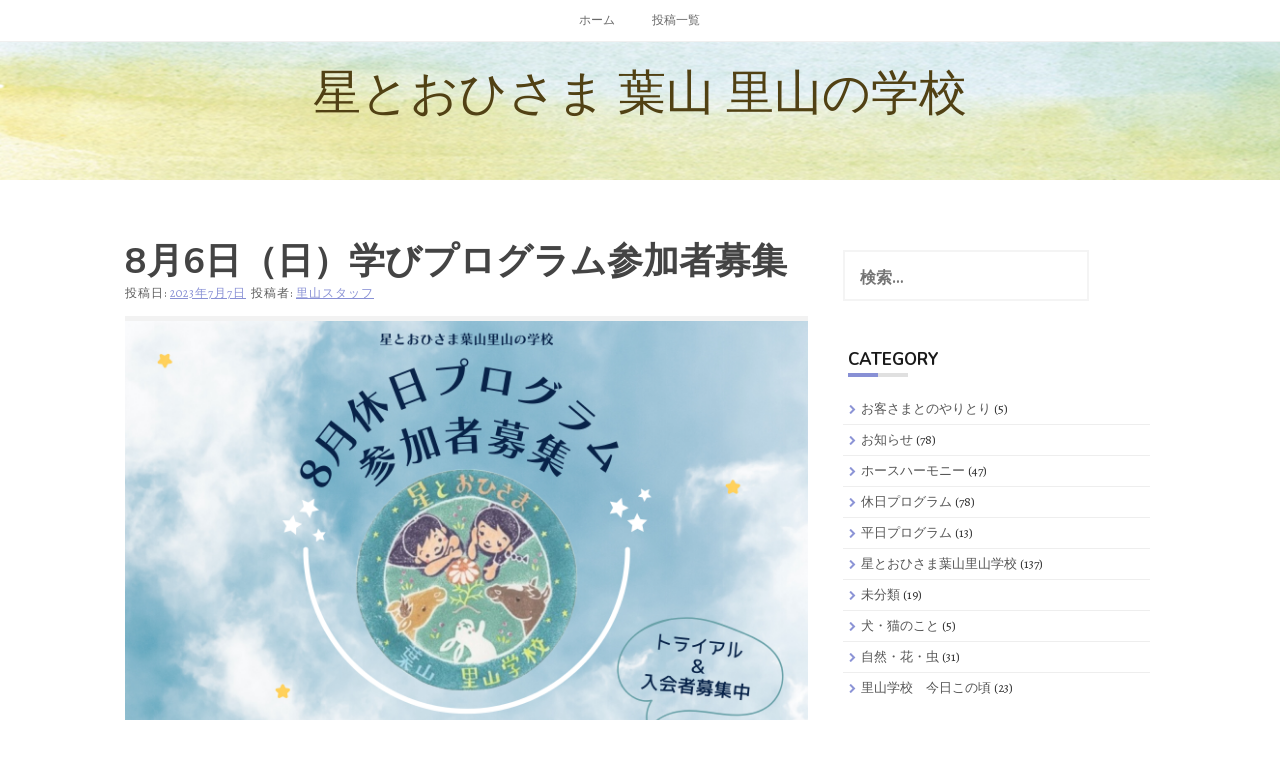

--- FILE ---
content_type: text/html; charset=UTF-8
request_url: http://hoshi-ohisama-hayama.com/hayamanosato/5548/
body_size: 10604
content:
<!DOCTYPE html>
<html lang="ja">
<head>
    <meta charset="UTF-8">
    <meta name="viewport" content="width=device-width, initial-scale=1">
    <link rel="profile" href="http://gmpg.org/xfn/11">
    <link rel="pingback" href="http://hoshi-ohisama-hayama.com/xmlrpc.php">

    <title>8月6日（日）学びプログラム参加者募集 &#8211; 星とおひさま 葉山 里山の学校</title>
<meta name='robots' content='max-image-preview:large' />
	<style>img:is([sizes="auto" i], [sizes^="auto," i]) { contain-intrinsic-size: 3000px 1500px }</style>
	<link rel='dns-prefetch' href='//fonts.googleapis.com' />
<link rel="alternate" type="application/rss+xml" title="星とおひさま 葉山 里山の学校 &raquo; フィード" href="http://hoshi-ohisama-hayama.com/feed/" />
<link rel="alternate" type="application/rss+xml" title="星とおひさま 葉山 里山の学校 &raquo; コメントフィード" href="http://hoshi-ohisama-hayama.com/comments/feed/" />
<link rel="alternate" type="application/rss+xml" title="星とおひさま 葉山 里山の学校 &raquo; 8月6日（日）学びプログラム参加者募集 のコメントのフィード" href="http://hoshi-ohisama-hayama.com/hayamanosato/5548/feed/" />
<script type="text/javascript">
/* <![CDATA[ */
window._wpemojiSettings = {"baseUrl":"https:\/\/s.w.org\/images\/core\/emoji\/16.0.1\/72x72\/","ext":".png","svgUrl":"https:\/\/s.w.org\/images\/core\/emoji\/16.0.1\/svg\/","svgExt":".svg","source":{"concatemoji":"http:\/\/hoshi-ohisama-hayama.com\/wp-includes\/js\/wp-emoji-release.min.js?ver=6.8.3"}};
/*! This file is auto-generated */
!function(s,n){var o,i,e;function c(e){try{var t={supportTests:e,timestamp:(new Date).valueOf()};sessionStorage.setItem(o,JSON.stringify(t))}catch(e){}}function p(e,t,n){e.clearRect(0,0,e.canvas.width,e.canvas.height),e.fillText(t,0,0);var t=new Uint32Array(e.getImageData(0,0,e.canvas.width,e.canvas.height).data),a=(e.clearRect(0,0,e.canvas.width,e.canvas.height),e.fillText(n,0,0),new Uint32Array(e.getImageData(0,0,e.canvas.width,e.canvas.height).data));return t.every(function(e,t){return e===a[t]})}function u(e,t){e.clearRect(0,0,e.canvas.width,e.canvas.height),e.fillText(t,0,0);for(var n=e.getImageData(16,16,1,1),a=0;a<n.data.length;a++)if(0!==n.data[a])return!1;return!0}function f(e,t,n,a){switch(t){case"flag":return n(e,"\ud83c\udff3\ufe0f\u200d\u26a7\ufe0f","\ud83c\udff3\ufe0f\u200b\u26a7\ufe0f")?!1:!n(e,"\ud83c\udde8\ud83c\uddf6","\ud83c\udde8\u200b\ud83c\uddf6")&&!n(e,"\ud83c\udff4\udb40\udc67\udb40\udc62\udb40\udc65\udb40\udc6e\udb40\udc67\udb40\udc7f","\ud83c\udff4\u200b\udb40\udc67\u200b\udb40\udc62\u200b\udb40\udc65\u200b\udb40\udc6e\u200b\udb40\udc67\u200b\udb40\udc7f");case"emoji":return!a(e,"\ud83e\udedf")}return!1}function g(e,t,n,a){var r="undefined"!=typeof WorkerGlobalScope&&self instanceof WorkerGlobalScope?new OffscreenCanvas(300,150):s.createElement("canvas"),o=r.getContext("2d",{willReadFrequently:!0}),i=(o.textBaseline="top",o.font="600 32px Arial",{});return e.forEach(function(e){i[e]=t(o,e,n,a)}),i}function t(e){var t=s.createElement("script");t.src=e,t.defer=!0,s.head.appendChild(t)}"undefined"!=typeof Promise&&(o="wpEmojiSettingsSupports",i=["flag","emoji"],n.supports={everything:!0,everythingExceptFlag:!0},e=new Promise(function(e){s.addEventListener("DOMContentLoaded",e,{once:!0})}),new Promise(function(t){var n=function(){try{var e=JSON.parse(sessionStorage.getItem(o));if("object"==typeof e&&"number"==typeof e.timestamp&&(new Date).valueOf()<e.timestamp+604800&&"object"==typeof e.supportTests)return e.supportTests}catch(e){}return null}();if(!n){if("undefined"!=typeof Worker&&"undefined"!=typeof OffscreenCanvas&&"undefined"!=typeof URL&&URL.createObjectURL&&"undefined"!=typeof Blob)try{var e="postMessage("+g.toString()+"("+[JSON.stringify(i),f.toString(),p.toString(),u.toString()].join(",")+"));",a=new Blob([e],{type:"text/javascript"}),r=new Worker(URL.createObjectURL(a),{name:"wpTestEmojiSupports"});return void(r.onmessage=function(e){c(n=e.data),r.terminate(),t(n)})}catch(e){}c(n=g(i,f,p,u))}t(n)}).then(function(e){for(var t in e)n.supports[t]=e[t],n.supports.everything=n.supports.everything&&n.supports[t],"flag"!==t&&(n.supports.everythingExceptFlag=n.supports.everythingExceptFlag&&n.supports[t]);n.supports.everythingExceptFlag=n.supports.everythingExceptFlag&&!n.supports.flag,n.DOMReady=!1,n.readyCallback=function(){n.DOMReady=!0}}).then(function(){return e}).then(function(){var e;n.supports.everything||(n.readyCallback(),(e=n.source||{}).concatemoji?t(e.concatemoji):e.wpemoji&&e.twemoji&&(t(e.twemoji),t(e.wpemoji)))}))}((window,document),window._wpemojiSettings);
/* ]]> */
</script>
<style id='wp-emoji-styles-inline-css' type='text/css'>

	img.wp-smiley, img.emoji {
		display: inline !important;
		border: none !important;
		box-shadow: none !important;
		height: 1em !important;
		width: 1em !important;
		margin: 0 0.07em !important;
		vertical-align: -0.1em !important;
		background: none !important;
		padding: 0 !important;
	}
</style>
<link rel='stylesheet' id='wp-block-library-css' href='http://hoshi-ohisama-hayama.com/wp-includes/css/dist/block-library/style.min.css?ver=6.8.3' type='text/css' media='all' />
<style id='classic-theme-styles-inline-css' type='text/css'>
/*! This file is auto-generated */
.wp-block-button__link{color:#fff;background-color:#32373c;border-radius:9999px;box-shadow:none;text-decoration:none;padding:calc(.667em + 2px) calc(1.333em + 2px);font-size:1.125em}.wp-block-file__button{background:#32373c;color:#fff;text-decoration:none}
</style>
<style id='global-styles-inline-css' type='text/css'>
:root{--wp--preset--aspect-ratio--square: 1;--wp--preset--aspect-ratio--4-3: 4/3;--wp--preset--aspect-ratio--3-4: 3/4;--wp--preset--aspect-ratio--3-2: 3/2;--wp--preset--aspect-ratio--2-3: 2/3;--wp--preset--aspect-ratio--16-9: 16/9;--wp--preset--aspect-ratio--9-16: 9/16;--wp--preset--color--black: #000000;--wp--preset--color--cyan-bluish-gray: #abb8c3;--wp--preset--color--white: #ffffff;--wp--preset--color--pale-pink: #f78da7;--wp--preset--color--vivid-red: #cf2e2e;--wp--preset--color--luminous-vivid-orange: #ff6900;--wp--preset--color--luminous-vivid-amber: #fcb900;--wp--preset--color--light-green-cyan: #7bdcb5;--wp--preset--color--vivid-green-cyan: #00d084;--wp--preset--color--pale-cyan-blue: #8ed1fc;--wp--preset--color--vivid-cyan-blue: #0693e3;--wp--preset--color--vivid-purple: #9b51e0;--wp--preset--gradient--vivid-cyan-blue-to-vivid-purple: linear-gradient(135deg,rgba(6,147,227,1) 0%,rgb(155,81,224) 100%);--wp--preset--gradient--light-green-cyan-to-vivid-green-cyan: linear-gradient(135deg,rgb(122,220,180) 0%,rgb(0,208,130) 100%);--wp--preset--gradient--luminous-vivid-amber-to-luminous-vivid-orange: linear-gradient(135deg,rgba(252,185,0,1) 0%,rgba(255,105,0,1) 100%);--wp--preset--gradient--luminous-vivid-orange-to-vivid-red: linear-gradient(135deg,rgba(255,105,0,1) 0%,rgb(207,46,46) 100%);--wp--preset--gradient--very-light-gray-to-cyan-bluish-gray: linear-gradient(135deg,rgb(238,238,238) 0%,rgb(169,184,195) 100%);--wp--preset--gradient--cool-to-warm-spectrum: linear-gradient(135deg,rgb(74,234,220) 0%,rgb(151,120,209) 20%,rgb(207,42,186) 40%,rgb(238,44,130) 60%,rgb(251,105,98) 80%,rgb(254,248,76) 100%);--wp--preset--gradient--blush-light-purple: linear-gradient(135deg,rgb(255,206,236) 0%,rgb(152,150,240) 100%);--wp--preset--gradient--blush-bordeaux: linear-gradient(135deg,rgb(254,205,165) 0%,rgb(254,45,45) 50%,rgb(107,0,62) 100%);--wp--preset--gradient--luminous-dusk: linear-gradient(135deg,rgb(255,203,112) 0%,rgb(199,81,192) 50%,rgb(65,88,208) 100%);--wp--preset--gradient--pale-ocean: linear-gradient(135deg,rgb(255,245,203) 0%,rgb(182,227,212) 50%,rgb(51,167,181) 100%);--wp--preset--gradient--electric-grass: linear-gradient(135deg,rgb(202,248,128) 0%,rgb(113,206,126) 100%);--wp--preset--gradient--midnight: linear-gradient(135deg,rgb(2,3,129) 0%,rgb(40,116,252) 100%);--wp--preset--font-size--small: 13px;--wp--preset--font-size--medium: 20px;--wp--preset--font-size--large: 36px;--wp--preset--font-size--x-large: 42px;--wp--preset--spacing--20: 0.44rem;--wp--preset--spacing--30: 0.67rem;--wp--preset--spacing--40: 1rem;--wp--preset--spacing--50: 1.5rem;--wp--preset--spacing--60: 2.25rem;--wp--preset--spacing--70: 3.38rem;--wp--preset--spacing--80: 5.06rem;--wp--preset--shadow--natural: 6px 6px 9px rgba(0, 0, 0, 0.2);--wp--preset--shadow--deep: 12px 12px 50px rgba(0, 0, 0, 0.4);--wp--preset--shadow--sharp: 6px 6px 0px rgba(0, 0, 0, 0.2);--wp--preset--shadow--outlined: 6px 6px 0px -3px rgba(255, 255, 255, 1), 6px 6px rgba(0, 0, 0, 1);--wp--preset--shadow--crisp: 6px 6px 0px rgba(0, 0, 0, 1);}:where(.is-layout-flex){gap: 0.5em;}:where(.is-layout-grid){gap: 0.5em;}body .is-layout-flex{display: flex;}.is-layout-flex{flex-wrap: wrap;align-items: center;}.is-layout-flex > :is(*, div){margin: 0;}body .is-layout-grid{display: grid;}.is-layout-grid > :is(*, div){margin: 0;}:where(.wp-block-columns.is-layout-flex){gap: 2em;}:where(.wp-block-columns.is-layout-grid){gap: 2em;}:where(.wp-block-post-template.is-layout-flex){gap: 1.25em;}:where(.wp-block-post-template.is-layout-grid){gap: 1.25em;}.has-black-color{color: var(--wp--preset--color--black) !important;}.has-cyan-bluish-gray-color{color: var(--wp--preset--color--cyan-bluish-gray) !important;}.has-white-color{color: var(--wp--preset--color--white) !important;}.has-pale-pink-color{color: var(--wp--preset--color--pale-pink) !important;}.has-vivid-red-color{color: var(--wp--preset--color--vivid-red) !important;}.has-luminous-vivid-orange-color{color: var(--wp--preset--color--luminous-vivid-orange) !important;}.has-luminous-vivid-amber-color{color: var(--wp--preset--color--luminous-vivid-amber) !important;}.has-light-green-cyan-color{color: var(--wp--preset--color--light-green-cyan) !important;}.has-vivid-green-cyan-color{color: var(--wp--preset--color--vivid-green-cyan) !important;}.has-pale-cyan-blue-color{color: var(--wp--preset--color--pale-cyan-blue) !important;}.has-vivid-cyan-blue-color{color: var(--wp--preset--color--vivid-cyan-blue) !important;}.has-vivid-purple-color{color: var(--wp--preset--color--vivid-purple) !important;}.has-black-background-color{background-color: var(--wp--preset--color--black) !important;}.has-cyan-bluish-gray-background-color{background-color: var(--wp--preset--color--cyan-bluish-gray) !important;}.has-white-background-color{background-color: var(--wp--preset--color--white) !important;}.has-pale-pink-background-color{background-color: var(--wp--preset--color--pale-pink) !important;}.has-vivid-red-background-color{background-color: var(--wp--preset--color--vivid-red) !important;}.has-luminous-vivid-orange-background-color{background-color: var(--wp--preset--color--luminous-vivid-orange) !important;}.has-luminous-vivid-amber-background-color{background-color: var(--wp--preset--color--luminous-vivid-amber) !important;}.has-light-green-cyan-background-color{background-color: var(--wp--preset--color--light-green-cyan) !important;}.has-vivid-green-cyan-background-color{background-color: var(--wp--preset--color--vivid-green-cyan) !important;}.has-pale-cyan-blue-background-color{background-color: var(--wp--preset--color--pale-cyan-blue) !important;}.has-vivid-cyan-blue-background-color{background-color: var(--wp--preset--color--vivid-cyan-blue) !important;}.has-vivid-purple-background-color{background-color: var(--wp--preset--color--vivid-purple) !important;}.has-black-border-color{border-color: var(--wp--preset--color--black) !important;}.has-cyan-bluish-gray-border-color{border-color: var(--wp--preset--color--cyan-bluish-gray) !important;}.has-white-border-color{border-color: var(--wp--preset--color--white) !important;}.has-pale-pink-border-color{border-color: var(--wp--preset--color--pale-pink) !important;}.has-vivid-red-border-color{border-color: var(--wp--preset--color--vivid-red) !important;}.has-luminous-vivid-orange-border-color{border-color: var(--wp--preset--color--luminous-vivid-orange) !important;}.has-luminous-vivid-amber-border-color{border-color: var(--wp--preset--color--luminous-vivid-amber) !important;}.has-light-green-cyan-border-color{border-color: var(--wp--preset--color--light-green-cyan) !important;}.has-vivid-green-cyan-border-color{border-color: var(--wp--preset--color--vivid-green-cyan) !important;}.has-pale-cyan-blue-border-color{border-color: var(--wp--preset--color--pale-cyan-blue) !important;}.has-vivid-cyan-blue-border-color{border-color: var(--wp--preset--color--vivid-cyan-blue) !important;}.has-vivid-purple-border-color{border-color: var(--wp--preset--color--vivid-purple) !important;}.has-vivid-cyan-blue-to-vivid-purple-gradient-background{background: var(--wp--preset--gradient--vivid-cyan-blue-to-vivid-purple) !important;}.has-light-green-cyan-to-vivid-green-cyan-gradient-background{background: var(--wp--preset--gradient--light-green-cyan-to-vivid-green-cyan) !important;}.has-luminous-vivid-amber-to-luminous-vivid-orange-gradient-background{background: var(--wp--preset--gradient--luminous-vivid-amber-to-luminous-vivid-orange) !important;}.has-luminous-vivid-orange-to-vivid-red-gradient-background{background: var(--wp--preset--gradient--luminous-vivid-orange-to-vivid-red) !important;}.has-very-light-gray-to-cyan-bluish-gray-gradient-background{background: var(--wp--preset--gradient--very-light-gray-to-cyan-bluish-gray) !important;}.has-cool-to-warm-spectrum-gradient-background{background: var(--wp--preset--gradient--cool-to-warm-spectrum) !important;}.has-blush-light-purple-gradient-background{background: var(--wp--preset--gradient--blush-light-purple) !important;}.has-blush-bordeaux-gradient-background{background: var(--wp--preset--gradient--blush-bordeaux) !important;}.has-luminous-dusk-gradient-background{background: var(--wp--preset--gradient--luminous-dusk) !important;}.has-pale-ocean-gradient-background{background: var(--wp--preset--gradient--pale-ocean) !important;}.has-electric-grass-gradient-background{background: var(--wp--preset--gradient--electric-grass) !important;}.has-midnight-gradient-background{background: var(--wp--preset--gradient--midnight) !important;}.has-small-font-size{font-size: var(--wp--preset--font-size--small) !important;}.has-medium-font-size{font-size: var(--wp--preset--font-size--medium) !important;}.has-large-font-size{font-size: var(--wp--preset--font-size--large) !important;}.has-x-large-font-size{font-size: var(--wp--preset--font-size--x-large) !important;}
:where(.wp-block-post-template.is-layout-flex){gap: 1.25em;}:where(.wp-block-post-template.is-layout-grid){gap: 1.25em;}
:where(.wp-block-columns.is-layout-flex){gap: 2em;}:where(.wp-block-columns.is-layout-grid){gap: 2em;}
:root :where(.wp-block-pullquote){font-size: 1.5em;line-height: 1.6;}
</style>
<link rel='stylesheet' id='hanne-style-css' href='http://hoshi-ohisama-hayama.com/wp-content/themes/hanne/style.css?ver=6.8.3' type='text/css' media='all' />
<link rel='stylesheet' id='hanne-title-font-css' href='//fonts.googleapis.com/css?family=Nunito%3A100%2C300%2C400%2C700&#038;ver=6.8.3' type='text/css' media='all' />
<link rel='stylesheet' id='hanne-body-font-css' href='//fonts.googleapis.com/css?family=Alegreya%3A100%2C300%2C400%2C700&#038;ver=6.8.3' type='text/css' media='all' />
<link rel='stylesheet' id='font-awesome-css' href='http://hoshi-ohisama-hayama.com/wp-content/themes/hanne/assets/font-awesome/css/font-awesome.min.css?ver=6.8.3' type='text/css' media='all' />
<link rel='stylesheet' id='nivo-slider-css' href='http://hoshi-ohisama-hayama.com/wp-content/themes/hanne/assets/css/nivo-slider.css?ver=6.8.3' type='text/css' media='all' />
<link rel='stylesheet' id='nivo-skin-css' href='http://hoshi-ohisama-hayama.com/wp-content/themes/hanne/assets/css/nivo-default/default.css?ver=6.8.3' type='text/css' media='all' />
<link rel='stylesheet' id='bootstrap-css' href='http://hoshi-ohisama-hayama.com/wp-content/themes/hanne/assets/bootstrap/css/bootstrap.min.css?ver=6.8.3' type='text/css' media='all' />
<link rel='stylesheet' id='hover-style-css' href='http://hoshi-ohisama-hayama.com/wp-content/themes/hanne/assets/css/hover.min.css?ver=6.8.3' type='text/css' media='all' />
<link rel='stylesheet' id='hanne-main-theme-style-css' href='http://hoshi-ohisama-hayama.com/wp-content/themes/hanne/assets/theme-styles/css/default.css?ver=6.8.3' type='text/css' media='all' />
<style id='hanne-main-theme-style-inline-css' type='text/css'>
#masthead #site-logo img { transform-origin: left; }#social-search .searchform:before { border-left-color: #ffffff }#social-search .searchform, #social-search .searchform:after { background: #ffffff }.title-font, h1, h2 { font-family: ; }body { font-family: ; }#masthead { padding-bottom: 20px; }#masthead h1.site-title a { color: #514114; }#masthead h2.site-description { color: #3f320e; }.hanne { padding: 20px 20px; }#primary-mono .entry-content{ font-size:14px;}
</style>
<script type="text/javascript" src="http://hoshi-ohisama-hayama.com/wp-includes/js/jquery/jquery.min.js?ver=3.7.1" id="jquery-core-js"></script>
<script type="text/javascript" src="http://hoshi-ohisama-hayama.com/wp-includes/js/jquery/jquery-migrate.min.js?ver=3.4.1" id="jquery-migrate-js"></script>
<script type="text/javascript" src="http://hoshi-ohisama-hayama.com/wp-content/themes/hanne/js/jquery-scrolltofixed-min.js?ver=6.8.3" id="hanne-sticky-sidebar-js-js"></script>
<link rel="https://api.w.org/" href="http://hoshi-ohisama-hayama.com/wp-json/" /><link rel="alternate" title="JSON" type="application/json" href="http://hoshi-ohisama-hayama.com/wp-json/wp/v2/posts/5548" /><link rel="EditURI" type="application/rsd+xml" title="RSD" href="http://hoshi-ohisama-hayama.com/xmlrpc.php?rsd" />
<meta name="generator" content="WordPress 6.8.3" />
<link rel="canonical" href="http://hoshi-ohisama-hayama.com/hayamanosato/5548/" />
<link rel='shortlink' href='http://hoshi-ohisama-hayama.com/?p=5548' />
<link rel="alternate" title="oEmbed (JSON)" type="application/json+oembed" href="http://hoshi-ohisama-hayama.com/wp-json/oembed/1.0/embed?url=http%3A%2F%2Fhoshi-ohisama-hayama.com%2Fhayamanosato%2F5548%2F" />
<link rel="alternate" title="oEmbed (XML)" type="text/xml+oembed" href="http://hoshi-ohisama-hayama.com/wp-json/oembed/1.0/embed?url=http%3A%2F%2Fhoshi-ohisama-hayama.com%2Fhayamanosato%2F5548%2F&#038;format=xml" />
	<style>
	#masthead {
			background-image: url(http://hoshi-ohisama-hayama.com/wp-content/uploads/2020/10/header-layer.jpg);
			background-size: cover;
			background-position-x: center;
			background-repeat: no-repeat;
		}
	</style>	
	<link rel="icon" href="http://hoshi-ohisama-hayama.com/wp-content/uploads/2020/10/cropped-logo-32x32.png" sizes="32x32" />
<link rel="icon" href="http://hoshi-ohisama-hayama.com/wp-content/uploads/2020/10/cropped-logo-192x192.png" sizes="192x192" />
<link rel="apple-touch-icon" href="http://hoshi-ohisama-hayama.com/wp-content/uploads/2020/10/cropped-logo-180x180.png" />
<meta name="msapplication-TileImage" content="http://hoshi-ohisama-hayama.com/wp-content/uploads/2020/10/cropped-logo-270x270.png" />
</head>
<body class="wp-singular post-template-default single single-post postid-5548 single-format-standard wp-theme-hanne sidebar-enabled">
<div id="page" class="hfeed site">
	<a class="skip-link screen-reader-text" href="#content">コンテンツへスキップ</a>
    <div id="jumbosearch">
    <span class="fa fa-remove closeicon"></span>
    <div class="form">
        <form role="search" method="get" class="search-form" action="http://hoshi-ohisama-hayama.com/">
				<label>
					<span class="screen-reader-text">検索:</span>
					<input type="search" class="search-field" placeholder="検索&hellip;" value="" name="s" />
				</label>
				<input type="submit" class="search-submit" value="検索" />
			</form>    </div>
</div>
    <div id="slickmenu"></div>
<nav id="site-navigation" class="main-navigation title-font" role="navigation">
    <div class="container">
        <div class="menu"><ul>
<li ><a href="http://hoshi-ohisama-hayama.com/">ホーム</a></li><li class="page_item page-item-5391 current_page_parent"><a href="http://hoshi-ohisama-hayama.com/%e6%8a%95%e7%a8%bf%e4%b8%80%e8%a6%a7/">投稿一覧</a></li>
</ul></div>
    </div>
</nav><!-- #site-navigation -->
    <header id="masthead" class="site-header" role="banner">
    <div class="container">
        <div class="site-branding">
                        <div id="text-title-desc">
                <h1 class="site-title title-font"><a href="http://hoshi-ohisama-hayama.com/" rel="home">星とおひさま 葉山 里山の学校</a></h1>
                <h2 class="site-description"></h2>
            </div>
        </div>

        <div id="social-icons">
                    </div>
    </div>

</header><!-- #masthead -->
		
	
	    <!--front page builder start-->
<!--front page builder end-->    	
	<div class="mega-container">
	
		<div id="content" class="site-content container">
	<div id="primary-mono" class="content-area col-md-8">
		<main id="main" class="site-main" role="main">

		            
<article id="post-5548" class="post-5548 post type-post status-publish format-standard has-post-thumbnail hentry category-news category-weekendprogram category-hayamanosato">

    <header class="entry-header">
        <h1 class="entry-title title-font">8月6日（日）学びプログラム参加者募集</h1>

        <div class="entry-meta">
            <span class="posted-on">投稿日: <a href="http://hoshi-ohisama-hayama.com/hayamanosato/5548/" rel="bookmark"><time class="entry-date published" datetime="2023-07-07T17:47:05+09:00">2023年7月7日</time><time class="updated" datetime="2023-07-07T17:47:08+09:00">2023年7月7日</time></a></span><span class="byline"> 投稿者: <span class="author vcard"><a class="url fn n" href="http://hoshi-ohisama-hayama.com/author/chg63817/">里山スタッフ</a></span></span>        </div><!-- .entry-meta -->
    </header><!-- .entry-header -->

    <div id="featured-image">
        <img width="1414" height="2000" src="http://hoshi-ohisama-hayama.com/wp-content/uploads/2023/07/8月休日プログラム　WEBチラシ.png" class="attachment-full size-full wp-post-image" alt="" decoding="async" fetchpriority="high" srcset="http://hoshi-ohisama-hayama.com/wp-content/uploads/2023/07/8月休日プログラム　WEBチラシ.png 1414w, http://hoshi-ohisama-hayama.com/wp-content/uploads/2023/07/8月休日プログラム　WEBチラシ-212x300.png 212w, http://hoshi-ohisama-hayama.com/wp-content/uploads/2023/07/8月休日プログラム　WEBチラシ-724x1024.png 724w, http://hoshi-ohisama-hayama.com/wp-content/uploads/2023/07/8月休日プログラム　WEBチラシ-768x1086.png 768w, http://hoshi-ohisama-hayama.com/wp-content/uploads/2023/07/8月休日プログラム　WEBチラシ-1086x1536.png 1086w" sizes="(max-width: 1414px) 100vw, 1414px" />    </div>

	<div class="entry-content">
		
<p>＊新規ご入会につきまして、ご興味のある方はお問い合せ下さい（随時会員募集中）。</p>



<p>＊個別相談　受付中です（申込制となります）</p>



<p>7月に続き、8月の休日プログラムも「学びプログラム」として星山先生がいらして下さいます。<br>夏休み明けの登校についてのご心配や、お子さまの発達についてのお悩みなど、<br>里山の学校にご相談にいらっしゃいませんか？<br>保護者の皆さまは学びと癒やしの時間を、子どもたちは自由な遊びの時間からの学びを通じて、里山の学校での時間を充実したものにして頂けたらと思います。</p>



<p>お申込み受付は会員様優先となりますのでご了承ください。<br>皆さまからのお申込みをお待ちしております。</p>



<p>【詳細】<br>日時：8月6日（日）10時～14時　駐車場あり　※荒天中止</p>



<p>〇募集人数：親子5組程度<br>＊個別相談ご希望の方は、お申込み時に「個別相談希望」と記載してください</p>



<p>〇参加費：会員様→大人おひとり￥10,000　子どもお一人￥2,000（３歳～）<br>　　　　　＊ご夫婦でご参加の場合は、お二人で￥18,000となります<br>　　　　　＊初回トライアルの場合も、上記と同額です<br>　　　　　＊（2回目以降）入会せずにゲストとして参加される<br>　　　　　　場合は、大人1名￥13,000-、子ども1名￥3,000-（3歳以上）<br>　　　　　　となります。<br>　　　　　＊全ての料金には税・保険が含まれています</p>



<p>◯駐車場あり（利用を希望される方は、お申込み時にお知らせください）</p>



<p>＊タイムスケジュール＊<br>10時：はじまりの会～＆虹色レクチャー<br>11時15分頃～：個別相談（希望者のみ）<br>12時30分頃～：昼食<br>13時頃～：個別相談（希望者のみ）<br>13時50分～：おわりの会（ミニＦＩＫＡ）<br>14時：終了予定<br>＊参加者の状況によって、予定が変更となる場合があります<br>☆個別相談、ホースハーモニー体験、ともに希望者のみ<br>☆個別相談の人数によってFIKAの時間が短縮・または省略となることがあります。ご了承下さい。</p>



<p>＜持ち物＞<br>お昼食・飲み物・おやつ、必要に応じてお子さまのお着替え<br>＊当日は１日屋外での活動となるため、天候・気候等により日焼け対策、虫除け対策など各自必要に応じてお願いします<br>＊気温の上昇が予想されますので、充分な飲み物はじめ熱中症対策をお願い致します<br>※ご相談希望の方は、必要に応じてお子さまの検査結果などもお持ちください</p>



<p>お問い合わせ＆お申込みはこちらのフォームからお願いします＞＞＞＞<a href="http://hoshi-ohisama-hayama.com/contact.html" data-type="URL" data-id="http://hoshi-ohisama-hayama.com/contact.html">CLICK</a></p>
			</div><!-- .entry-content -->

	<footer class="entry-footer">
		<span class="cat-links">カテゴリー: <a href="http://hoshi-ohisama-hayama.com/./hayamanosato/news/" rel="category tag">お知らせ</a>, <a href="http://hoshi-ohisama-hayama.com/./hayamanosato/weekendprogram/" rel="category tag">休日プログラム</a>, <a href="http://hoshi-ohisama-hayama.com/./hayamanosato/" rel="category tag">星とおひさま葉山里山学校</a></span>	</footer><!-- .entry-footer -->
</article><!-- #post-## -->

			
			
<div id="comments" class="comments-area">

	
	
	
		<div id="respond" class="comment-respond">
		<h3 id="reply-title" class="comment-reply-title">コメントを残す <small><a rel="nofollow" id="cancel-comment-reply-link" href="/hayamanosato/5548/#respond" style="display:none;">コメントをキャンセル</a></small></h3><form action="http://hoshi-ohisama-hayama.com/wp-comments-post.php" method="post" id="commentform" class="comment-form"><p class="comment-notes"><span id="email-notes">メールアドレスが公開されることはありません。</span> <span class="required-field-message"><span class="required">※</span> が付いている欄は必須項目です</span></p><p class="comment-form-comment"><label for="comment">コメント <span class="required">※</span></label> <textarea id="comment" name="comment" cols="45" rows="8" maxlength="65525" required></textarea></p><p class="comment-form-author"><label for="author">名前 <span class="required">※</span></label> <input id="author" name="author" type="text" value="" size="30" maxlength="245" autocomplete="name" required /></p>
<p class="comment-form-email"><label for="email">メール <span class="required">※</span></label> <input id="email" name="email" type="email" value="" size="30" maxlength="100" aria-describedby="email-notes" autocomplete="email" required /></p>
<p class="comment-form-url"><label for="url">サイト</label> <input id="url" name="url" type="url" value="" size="30" maxlength="200" autocomplete="url" /></p>
<p class="comment-form-cookies-consent"><input id="wp-comment-cookies-consent" name="wp-comment-cookies-consent" type="checkbox" value="yes" /> <label for="wp-comment-cookies-consent">次回のコメントで使用するためブラウザーに自分の名前、メールアドレス、サイトを保存する。</label></p>
<p class="form-submit"><input name="submit" type="submit" id="submit" class="submit" value="コメントを送信" /> <input type='hidden' name='comment_post_ID' value='5548' id='comment_post_ID' />
<input type='hidden' name='comment_parent' id='comment_parent' value='0' />
</p></form>	</div><!-- #respond -->
	
</div><!-- #comments -->

		
		</main><!-- #main -->
	</div><!-- #primary -->

<div id="secondary" class="widget-area default col-md-4" role="complementary">
	<aside id="search-2" class="widget widget_search"><form role="search" method="get" class="search-form" action="http://hoshi-ohisama-hayama.com/">
				<label>
					<span class="screen-reader-text">検索:</span>
					<input type="search" class="search-field" placeholder="検索&hellip;" value="" name="s" />
				</label>
				<input type="submit" class="search-submit" value="検索" />
			</form></aside><aside id="categories-4" class="widget widget_categories"><h1 class="widget-title title-font">category</h1>
			<ul>
					<li class="cat-item cat-item-6"><a href="http://hoshi-ohisama-hayama.com/./hayamanosato/customervoice/">お客さまとのやりとり</a> (5)
</li>
	<li class="cat-item cat-item-10"><a href="http://hoshi-ohisama-hayama.com/./hayamanosato/news/">お知らせ</a> (78)
</li>
	<li class="cat-item cat-item-2"><a href="http://hoshi-ohisama-hayama.com/./hayamanosato/horseharmony/">ホースハーモニー</a> (47)
</li>
	<li class="cat-item cat-item-11"><a href="http://hoshi-ohisama-hayama.com/./hayamanosato/weekendprogram/">休日プログラム</a> (78)
</li>
	<li class="cat-item cat-item-12"><a href="http://hoshi-ohisama-hayama.com/./hayamanosato/weekdayprogram/">平日プログラム</a> (13)
</li>
	<li class="cat-item cat-item-3"><a href="http://hoshi-ohisama-hayama.com/./hayamanosato/">星とおひさま葉山里山学校</a> (137)
</li>
	<li class="cat-item cat-item-1"><a href="http://hoshi-ohisama-hayama.com/./uncategolized/">未分類</a> (19)
</li>
	<li class="cat-item cat-item-7"><a href="http://hoshi-ohisama-hayama.com/./hayamanosato/catdog/">犬・猫のこと</a> (5)
</li>
	<li class="cat-item cat-item-8"><a href="http://hoshi-ohisama-hayama.com/./hayamanosato/satoyamanature/">自然・花・虫</a> (31)
</li>
	<li class="cat-item cat-item-13"><a href="http://hoshi-ohisama-hayama.com/./hayamanosato/dayandday/">里山学校　今日この頃</a> (23)
</li>
			</ul>

			</aside>
		<aside id="recent-posts-2" class="widget widget_recent_entries">
		<h1 class="widget-title title-font">最近の投稿</h1>
		<ul>
											<li>
					<a href="http://hoshi-ohisama-hayama.com/uncategolized/5703/">10月19日(土）学びプログラム参加者募集（中医学のお話し会　part5）</a>
									</li>
											<li>
					<a href="http://hoshi-ohisama-hayama.com/uncategolized/5700/">8月30日(土）学びプログラム参加者募集（中医学のお話し会　part4）</a>
									</li>
											<li>
					<a href="http://hoshi-ohisama-hayama.com/uncategolized/5697/">9月28日(日）学びプログラム（個別相談つき）参加者募集</a>
									</li>
											<li>
					<a href="http://hoshi-ohisama-hayama.com/uncategolized/5670/">サマースクール参加者募集のお知らせ</a>
									</li>
											<li>
					<a href="http://hoshi-ohisama-hayama.com/hayamanosato/5666/">入会金、参加費等のご案内</a>
									</li>
					</ul>

		</aside></div><!-- #secondary -->

	</div><!-- #content -->

	 </div><!--.mega-container-->
 
	<footer id="colophon" class="site-footer title-font" role="contentinfo">
		<div class="site-info container">
			Theme Designed by <a href="http://inkhive.com/" rel="nofollow">InkHive</a>.			<span class="sep"></span>
			@星とおひさま 葉山 里山の学校		</div><!-- .site-info -->
	</footer><!-- #colophon -->
	
</div><!-- #page -->


<script type="speculationrules">
{"prefetch":[{"source":"document","where":{"and":[{"href_matches":"\/*"},{"not":{"href_matches":["\/wp-*.php","\/wp-admin\/*","\/wp-content\/uploads\/*","\/wp-content\/*","\/wp-content\/plugins\/*","\/wp-content\/themes\/hanne\/*","\/*\\?(.+)"]}},{"not":{"selector_matches":"a[rel~=\"nofollow\"]"}},{"not":{"selector_matches":".no-prefetch, .no-prefetch a"}}]},"eagerness":"conservative"}]}
</script>
<script type="text/javascript" src="http://hoshi-ohisama-hayama.com/wp-content/themes/hanne/js/navigation.js?ver=20120206" id="hanne-navigation-js"></script>
<script type="text/javascript" src="http://hoshi-ohisama-hayama.com/wp-content/themes/hanne/js/external.js?ver=20120206" id="hanne-external-js"></script>
<script type="text/javascript" src="http://hoshi-ohisama-hayama.com/wp-content/themes/hanne/js/skip-link-focus-fix.js?ver=20130115" id="hanne-skip-link-focus-fix-js"></script>
<script type="text/javascript" src="http://hoshi-ohisama-hayama.com/wp-includes/js/comment-reply.min.js?ver=6.8.3" id="comment-reply-js" async="async" data-wp-strategy="async"></script>
<script type="text/javascript" src="http://hoshi-ohisama-hayama.com/wp-includes/js/imagesloaded.min.js?ver=5.0.0" id="imagesloaded-js"></script>
<script type="text/javascript" src="http://hoshi-ohisama-hayama.com/wp-includes/js/masonry.min.js?ver=4.2.2" id="masonry-js"></script>
<script type="text/javascript" src="http://hoshi-ohisama-hayama.com/wp-includes/js/jquery/jquery.masonry.min.js?ver=3.1.2b" id="jquery-masonry-js"></script>
<script type="text/javascript" src="http://hoshi-ohisama-hayama.com/wp-content/themes/hanne/js/custom.js?ver=6.8.3" id="hanne-custom-js-js"></script>

</body>
</html>
